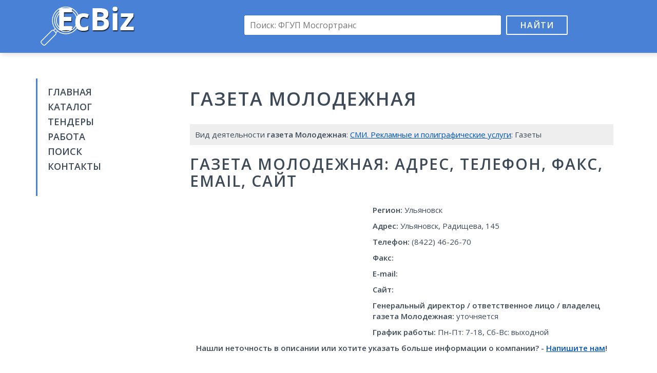

--- FILE ---
content_type: text/html; charset=UTF-8
request_url: https://ecbiz.ru/org/1050151/molodezhnaya-gazeta/
body_size: 4461
content:
<!DOCTYPE html>
<html>
<head>
	<meta charset="utf-8" />
	<title>Молодежная, газета, реквизиты, адрес, телефон, контакты, вакансии, отзывы</title>
	<meta name="keywords" content="Молодежная, газета, адрес Молодежная, газета реквизиты, телефон Молодежная, газета, контакты Молодежная, газета вакансии отзывы, бухгалтерия Молодежная, газета, отдел кадров Молодежная, газета" />
	<meta name="description" content="Подробная информация о Молодежная, газета в каталоге EcBiz.ru. Найти адрес Молодежная, газета реквизиты, отзывы, телефон Молодежная, газета вакансии, контакты бухгалтерии и отдела кадров Молодежная, газета" />
	<meta name="viewport" content="width=device-width, initial-scale=1.0">
	<link href="/css/bootstrap.min.css" rel="stylesheet">
	<link href="//fonts.googleapis.com/css?family=Open+Sans:400,600&amp;subset=latin,cyrillic" rel="stylesheet" type="text/css">
	<link href="/css/style.css" rel="stylesheet">
	<link rel="shortcut icon" href="/images/favicon.png" type="image/x-icon">
	<link rel="icon" href="/images/favicon.png" type="image/x-icon">
	<!--[if lt IE 9]>
		<script src="/js/html5.js"></script>
	<![endif]-->
	<script>window.yaContextCb=window.yaContextCb||[]</script>
	<script src="https://yandex.ru/ads/system/context.js" async></script>
	<script src='https://news.2xclick.ru/loader.js' async></script>

	<script>
		window.yaContextCb.push(() => {
		    Ya.Context.AdvManager.render({
		        "blockId": "R-A-16488086-2",
		        "type": "fullscreen",
		        "platform": "desktop"
		    })
		})
	</script>
</head>

<body>
<div class="wrapper">
	<header class="header">
		<div class="container">
			<div class="row">
				<div class="col-lg-3 col-md-4 col-sm-6">
					<div class="logo"><a href="/"><img src="/images/logo.png" alt=""></a></div>
				</div>
				<div class="col-lg-9 col-md-8 col-sm-6">
					<div class="search-box">
						<form action="/search/" id="cse-search-box">
							<input type="hidden" name="cx" value="partner-pub-9741058621870086:4255418297">
							<input type="hidden" name="cof" value="FORID:10">
							<input type="hidden" name="ie" value="UTF-8">
							<input type="text" name="q" placeholder="Поиск: ФГУП Мосгортранс"><button name="sa" type="submit">Найти</button>
						</form>
						<div class="adv-top"></div>
					</div>
				</div>
			</div>
		</div>
	</header><!-- .header-->

	<main class="main-box">
		<div class="container">
			<div class="col-lg-3 col-md-4 col-sm-4 sidebar">
				<nav class="nav">
					<ul>
						<li><a href="/">Главная</a></li>
						<li><a href="/org/">Каталог</a></li>
						<li><a href="//findercom.ru/" target="_blank">Тендеры</a></li>
						<li><a href="//jobssjob.com/ru/vacancies/" target="_blank">Работа</a></li>
						<li><a href="/search/">Поиск</a></li>
						<li><a href="/contacts/">Контакты</a></li>
					</ul>
				</nav>
				<div class="adv">
					
					<div id='containerId278994' style='margin:5px 0;'></div>
					<script>
					(function(w, d, c, s, t){
						w[c] = w[c] || [];
						w[c].push(function(){
							gnezdo.create({
								tizerId: 278994,
								containerId: 'containerId278994'
							});
						});
					})(window, document, 'gnezdoAsyncCallbacks');
					</script>
				</div>
			</div>
			<div class="col-lg-9 col-md-8 col-sm-8 content">
				<h1> газета Молодежная</h1>
				<div class="dc adv">
					<div id="yandex_rtb_R-A-16488086-3"></div>
					<script>
					window.yaContextCb.push(() => {
					    Ya.Context.AdvManager.render({
					        "blockId": "R-A-16488086-3",
					        "renderTo": "yandex_rtb_R-A-16488086-3"
					    })
					})
					</script>
				</div>				<div class="page-desc">
					Вид деятельности <strong> газета Молодежная</strong>: <a href="/org/smi-reklamnye-i-poligraficheskie-uslugi/">СМИ. Рекламные и полиграфические услуги</a>: Газеты									</div>
				<h2> газета Молодежная: адрес, телефон, факс, email, сайт</h2>
				<div class="row">
					<div class="col-md-5 col-adv">
						<div id='containerId278992' style='margin:5px 0;'></div>
						<script>
						(function(w, d, c, s, t){
							w[c] = w[c] || [];
							w[c].push(function(){
								gnezdo.create({
									tizerId: 278992,
									containerId: 'containerId278992'
								});
							});
						})(window, document, 'gnezdoAsyncCallbacks');
						</script>
					</div>
					<div class="col-md-7 col-info" itemscope itemtype="http://schema.org/Organization">
						<div itemprop="address" itemscope itemtype="http://schema.org/PostalAddress">
							<p><strong>Регион:</strong> <span itemprop="addressLocality">Ульяновск</span></p>
							<p><strong>Адрес:</strong> <span itemprop="addressLocality">Ульяновск</span>, <span itemprop="streetAddress">Радищева, 145</span></p>
						</div>
						<p><strong>Телефон:</strong> <span itemprop="telephone">(8422) 46-26-70</span></p>
						<p><strong>Факс:</strong> <span itemprop="faxNumber"></span></p>
						<p><strong>E-mail:</strong> <span itemprop="email"></span></p>
						<p><strong>Сайт:</strong> <span itemprop="url"></span></p>
						<p><strong>Генеральный директор / ответственное лицо / владелец <span itemprop="name"> газета Молодежная</span>:</strong> уточняется</p>
						<p><strong>График работы:</strong> <time>Пн-Пт: 7-18, Сб-Вс: выходной</time></p>
					</div>
				</div>
				<p class="text-center"><strong>Нашли неточность в описании или хотите указать больше информации о компании? - <a href="/contacts/">Напишите нам</a>!</strong></p>
				<div class="adv">
					<div id="yandex_rtb_R-A-16488086-5"></div>
					<script>
					window.yaContextCb.push(() => {
					    Ya.Context.AdvManager.render({
					        "blockId": "R-A-16488086-5",
					        "renderTo": "yandex_rtb_R-A-16488086-5"
					    })
					})
					</script>
				</div>
				<div class="page-desc p-box">
					Подробная информация об <u> газета Молодежная</u>: бухгалтерия, баланс. Скачать банковские реквизиты, тендеры, кредитную историю, налоги  газета Молодежная.
				</div>
				<h2><u> газета Молодежная</u> реквизиты: инн, кпп, окопф, окогу, окпо, огрн\огрнип, окато</h2>
				<div class="row">
					<div class="col-md-6">
						<p><strong>ИНН:</strong> 1218998554</p>
						<p><strong>КПП:</strong> 686367797</p>
						<p><strong>ОКОПФ:</strong> 94534</p>
						<p><strong>ОКОГУ:</strong> 1908294</p>
					</div>
					<div class="col-md-6">
						<p><strong>ОКПО:</strong> 62229003</p>
						<p><strong>ОГРН/ОГРНИП:</strong> 1207848399761</p>
						<p><strong>ОКАТО:</strong> 10409339585</p>
					</div>
				</div>
				<h2>Работа в <u> газета Молодежная</u> вакансии</h2>
				<p>Открытых вакансий нет</p>
			
				<div class="page-desc p-box work"><a href="#" target="_blank">Все вакансии  газета Молодежная</a></div>
				<div class="responds-box">
					<h2>Отзывы и комментарии  газета Молодежная</h2>
					Читать отзывы об <u> газета Молодежная</u>. Оставить отклик для <u> газета Молодежная</u> в социальных сетях
					<script type="text/javascript" src="//vk.com/js/api/openapi.js?121"></script>
					<script type="text/javascript">
						VK.init({apiId: 5452589, onlyWidgets: true});
					</script>
					<div id="vk_comments"></div>
					<script type="text/javascript">
						VK.Widgets.Comments("vk_comments", {limit: 10, width: "665", attach: "*"});
					</script>
						
					<div id="fb-root"></div>
					<script>(function(d, s, id) {
					  var js, fjs = d.getElementsByTagName(s)[0];
					  if (d.getElementById(id)) return;
					  js = d.createElement(s); js.id = id;
					  js.src = "//connect.facebook.net/ru_RU/sdk.js#xfbml=1&version=v2.5&appId=1206506682700351";
					  fjs.parentNode.insertBefore(js, fjs);
					}(document, 'script', 'facebook-jssdk'));</script>
					<div class="fb-comments" data-href="https://ecbiz.ru/org/1050151/molodezhnaya-gazeta/" data-width="665" data-numposts="10"></div>
				</div>

				<div id='containerId278993' style='margin:5px 0;'></div>
				<script>
				(function(w, d, c, s, t){
					w[c] = w[c] || [];
					w[c].push(function(){
						gnezdo.create({
							tizerId: 278993,
							containerId: 'containerId278993'
						});
					});
				})(window, document, 'gnezdoAsyncCallbacks');
				</script>

				<div class="sbox">
					<h2>Карта проезда к  газета Молодежная</h2>
					<div id="map" class="map-box"></div>
				</div>
								<div class="sbox">
					Также смотрите компании и организации с таким же видом деятельности, как  газета Молодежная: <a href="/org/48143/masterskaya-gravirovki-na-balkanskoj-ploshhadi-5-lit-yu/">Мастерская гравировки на Балканской площади, 5 лит Ю</a> | <a href="/org/73413/soyuzpechat-set-magazinov-po-rasprostraneniyu-pechatnoj-produkcii/">Союзпечать, сеть магазинов по распространению печатной продукции</a> | <a href="/org/230954/freecolors-reklamnoe-agentstvo/">Freecolors, рекламное агентство</a> | <a href="/org/579812/palitra-proizvodstvenno-reklamnaya-kompaniya/">Палитра, производственно-рекламная компания</a> | <a href="/org/772937/sts-kmv-telekanal/">СТС-КМВ, телеканал</a> | <a href="/org/798534/cuba-btl-agentstvo/">Cuba, BTL-агентство</a>				</div>
								<script src="/js/jquery.1.9.0.min.js"></script>
				<script src="https://api-maps.yandex.ru/2.1/?lang=ru_RU"></script>
				<script>
				var addrObj = [{'address': 'Россия, Ульяновск, улица Радищева, 145', 'coord': [54.338077, 48.397374]}];
				var name = ' газета Молодежная';

				function mapInit() {
					var e, t = new ymaps.GeoObjectCollection;
					var coord = '';
					for(var n = 0; n < addrObj.length; n++) {
						t.add(
							new ymaps.Placemark(
								addrObj[n].coord, {
									hintContent: name + '<br>' + addrObj[n].address
								}, {
									//iconImageHref: 'images/marker.png',
									//iconImageSize: [39, 50],
									//iconImageOffset: [-16, -42]
								}
							)
						);
					}
					
					e = new ymaps.Map('map', { center: addrObj[0].coord, zoom: 14});
					e.geoObjects.add(t);
					e.controls.add(new ymaps.control.SmallZoomControl);
					e.setBounds(t.getBounds());
				}
				ymaps.ready(mapInit);
				$(document).ready(function() {
					$('.work a').attr('href', '//jobssjob.com/ru/vacancies/');
				});
				</script>
				<div class="adv-box">
					<div id="yandex_rtb_R-A-16488086-4"></div>
					<script>
					window.yaContextCb.push(() => {
					    Ya.Context.AdvManager.render({
					        "blockId": "R-A-16488086-4",
					        "renderTo": "yandex_rtb_R-A-16488086-4"
					    })
					})
					</script>
				</div>
			</div>
		</div>
	</main><!-- .content -->

	<footer class="footer">
		<div class="container">
			&copy; <a href="http://ecbiz.ru/">EcBiz.ru - Бизнес каталог компаний</a>, 2016-2026. При поддержке <a href="#" target="_blank">FinderCom - аналитическая бизнес-сеть</a>
			<!--LiveInternet counter--><script type="text/javascript"><!--
			document.write("<a href='//www.liveinternet.ru/click' "+
			"target=_blank><img src='//counter.yadro.ru/hit?t44.1;r"+
			escape(document.referrer)+((typeof(screen)=="undefined")?"":
			";s"+screen.width+"*"+screen.height+"*"+(screen.colorDepth?
			screen.colorDepth:screen.pixelDepth))+";u"+escape(document.URL)+
			";h"+escape(document.title.substring(0,80))+";"+Math.random()+
			"' alt='' title='LiveInternet' "+
			"border='0' width='10' height='10'><\/a>")
			//--></script><!--/LiveInternet-->
		</div>
	</footer><!-- .footer -->
</div><!-- .wrapper -->

</body>
</html>